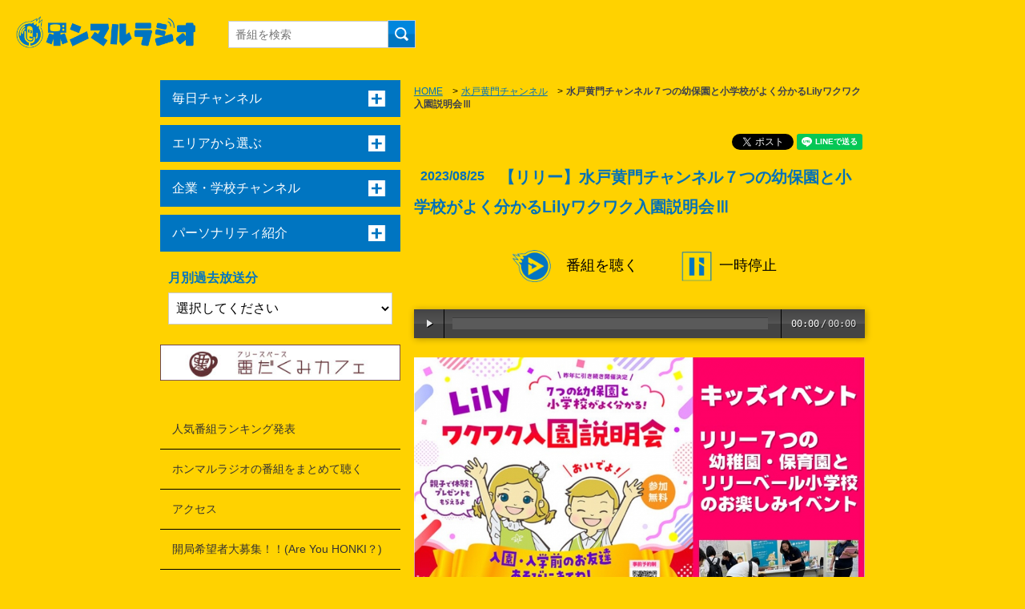

--- FILE ---
content_type: text/html; charset=UTF-8
request_url: https://honmaru-radio.com/ibarakimitopublicity0087/
body_size: 68838
content:
<!DOCTYPE html>
<!--[if IE 8 ]><html id="ie8" class="ie" dir="ltr" lang="ja"><![endif]--><!--[if IE 9 ]><html id="ie9" class="ie" dir="ltr" lang="ja"><![endif]-->
<!--[if (gt IE 9)|!(IE)]>-->
<html dir="ltr" lang="ja">
<!--<![endif]-->

<head>
<meta charset="utf-8">
<meta name="viewport" content="width=device-width,initial-scale=1.0">
<meta name="format-detection" content="telephone=no">
<title>【リリー】水戸黄門チャンネル７つの幼保園と小学校がよく分かるLilyワクワク入園説明会Ⅲ｜本気まるだしインターネットラジオ局｜ホンマルラジオ</title>
<meta name="description" content="「水戸黄門チャンネル７つの幼保園と小学校がよく分かるLilyワクワク入園説明会」本気の人が本気で喋る、本気まるだしインターネットラジオ局です。">
<meta name="keywords" content="水戸黄門チャンネル７つの幼保園と小学校がよく分かるLilyワクワク入園説明会,インターネットラジオ,ホンマルラジオ,放送局,本気,出演">
<!-- og -->
<meta property="og:title" content="水戸黄門チャンネル７つの幼保園と小学校がよく分かるLilyワクワク入園説明会">
<meta property="og:type" content="website">
<meta property="og:url" content="http://honmaru-radio.com/ibarakimitopublicity0087/">
<meta property="og:image" content="http://honmaru-radio.com/pdata/2023/08/20230825_101255_01_s.jpg">
<meta property="og:site_name" content="水戸黄門チャンネル７つの幼保園と小学校がよく分かるLilyワクワク入園説明会">
<meta property="og:description" content="水戸黄門チャンネル７つの幼保園と小学校がよく分かるLilyワクワク入園説明会" />
<meta property="fb:app_id" content="1319780411474790" />
<!-- css -->
<link href="/design/css/reset.css" rel="stylesheet">
<link href="/design/css/style20170619a.css" rel="stylesheet">
<link href="/design/css/ui20170615.css" rel="stylesheet">
<link href="/design/css/style20200603.css" rel="stylesheet"><!-- 追加☆☆☆☆☆☆ -->
<!-- slider -->
<link href="/design/css/flexslider.css" rel="stylesheet">
<!-- menu -->
<link rel="stylesheet" href="/design/css/slidebars.min.css">
<script src="https://ajax.googleapis.com/ajax/libs/jquery/1.12.2/jquery.min.js"></script>
<script src="/design/js/slidebars.min.js"></script>
<!-- Google tag (gtag.js) -->
<script async src="https://www.googletagmanager.com/gtag/js?id=G-MDJ1ZTSYGY"></script>
<script>
  window.dataLayer = window.dataLayer || [];
  function gtag(){dataLayer.push(arguments);}
  gtag('js', new Date());

  gtag('config', 'G-MDJ1ZTSYGY');
</script><script src="/common/js/audiojs/audio.min.js"></script>
<script src="/common/js/audiojs/audioArticleClass20250115.js"></script>
<link rel="stylesheet" href="/common/js/audiojs/audioArticle220530.css">
<script type="text/javascript">
audioObj = new audioClass();
</script>
<!-- pagetop -->
<script type="text/javascript">
$(function() {
	var showFlug = false;
	var topBtn = $('#page-top');	
	topBtn.css('bottom', '-100px');
	var showFlug = false;
	$(window).scroll(function () {
		if ($(this).scrollTop() > 100) {
			if (showFlug == false) {
				showFlug = true;
				topBtn.stop().animate({'bottom' : '20px'}, 200); 
			}
		} else {
			if (showFlug) {
				showFlug = false;
				topBtn.stop().animate({'bottom' : '-100px'}, 200); 
			}
		}
	});
	//スクロールしてトップ
    topBtn.click(function () {
		$('body,html').animate({
			scrollTop: 0
		}, 500);
		return false;
    });
});
</script>
<!-- side ac -->
<script>
	$(function(){
		$(".acMenu div").on("click", function() {
			$(this).next().slideToggle();
			$(this).toggleClass("active");
		});
	});
</script>
<!-- FlexSlider -->
<script src="/design/js/jquery.flexslider.js"></script>
<script type="text/javascript">
    $(function(){
      SyntaxHighlighter.all();
    });
  </script>
<!-- icon -->
<link href="/favicon.png" rel="icon" type="image/png"></head>
<body>
<div id="header-wrap">
  <div id="header">
    <header>
    <h1><a href="https://honmaru-radio.com/"><img src="https://honmaru-radio.com/design/img/sitename01.png" width="227" height="69" alt="本気まるだしインターネットラジオ局｜ホンマルラジオ"></a></h1>
    </header>
  </div>
  <!-- #header /end -->
  <div id="search" class="search">
    <form action="/searchlist/" method="GET">
      <input type="text" value="" name="search" class="search-input" placeholder="番組を検索"><input type="submit" value="" id="search_button" >
    </form>    
  </div>
  <!-- #search /end -->
<!--  <ul class="u-nav">
    <li><a href="#">イベント情報</a></li>
  </ul>-->
</div>
<!-- #header-wrap /end -->

<div class="contents-wrap">
<div id="contents">
  <div class="main">
  <ol class="crumb">
    <li><a href="/">HOME</a>　&gt;</li>
<li><a href="/category/ibarakimitopublicity/">水戸黄門チャンネル</a>　&gt;</li>
    <li>水戸黄門チャンネル７つの幼保園と小学校がよく分かるLilyワクワク入園説明会Ⅲ</li>
  </ol>
  <!-- share-button -->


<!-- facebook いいね数のJS -->
<div id="fb-root"></div>
<script>(function(d, s, id) {
  var js, fjs = d.getElementsByTagName(s)[0];
  if (d.getElementById(id)) return;
  js = d.createElement(s); js.id = id;
  js.src = "//connect.facebook.net/ja_JP/sdk.js#xfbml=1&version=v2.9&appId=1319780411474790";
  fjs.parentNode.insertBefore(js, fjs);
}(document, 'script', 'facebook-jssdk'));</script>

<!-- HatenaのブックマークボタンのJS -->
<script type="text/javascript" src="https://b.st-hatena.com/js/bookmark_button.js" charset="utf-8" async="async"></script>

<!-- Lineで送るボタンのJS -->
<script src="https://d.line-scdn.net/r/web/social-plugin/js/thirdparty/loader.min.js" async="async" defer="defer"></script>

<div class="shareArea"><ul><li><div class="fb-like" data-layout="button_count" data-action="like" data-size="small" data-show-faces="false" data-share="false"></div></li><li><div class="fb-share-button" data-layout="button" data-size="small" data-mobile-iframe="true"><a class="fb-xfbml-parse-ignore" target="_blank" href="https://www.facebook.com/sharer/sharer.php?u&amp;src=sdkpreparse">シェア</a></div></li><li>    <a href="https://twitter.com/share" class="twitter-share-button" data-lang="ja">ツイート</a> <script>!function(d,s,id){var js,fjs=d.getElementsByTagName(s)[0],p=/^http:/.test(d.location)?'http':'https';if(!d.getElementById(id)){js=d.createElement(s);js.id=id;js.src=p+'://platform.twitter.com/widgets.js';fjs.parentNode.insertBefore(js,fjs);}}(document, 'script', 'twitter-wjs');</script>
</li></ul><li><div class="line-it-button" data-lang="ja" data-type="share-a" style="display: none;"></div></li></ul></div>
<!-- google+のJS -->
<!-- head 内か、body 終了タグの直前に次のタグを貼り付けてください。 -->
<script src="https://apis.google.com/js/platform.js" async defer>
  {lang: 'ja'}
</script>

<!-- share-button /end -->  <section>
  <h2><span class="dot">2023/08/25</span>【リリー】水戸黄門チャンネル７つの幼保園と小学校がよく分かるLilyワクワク入園説明会Ⅲ</h2>

<ul class="cmSource"><li><audio src="https://honmaru-radio.com/audio/cm/2025/06/20250610_211551_01.mp3" cmid="12" playCMlist="38566" playType="cm" preload="none" /></li><li><audio src="https://honmaru-radio.com/audio/cm/2025/09/20250910_175422_01.mp3" cmid="18" playCMlist="38566" playType="cm" preload="none" /></li><li><audio src="https://honmaru-radio.com/audio/cm/2025/12/20251219_114946_01.mp3" cmid="29" playCMlist="38566" playType="cm" preload="none" /></li><li><audio src="https://honmaru-radio.com/audio/cm/2025/09/20250909_232004_01.mp3" cmid="17" playCMlist="38566" playType="cm" preload="none" /></li><li><audio src="https://honmaru-radio.com/audio/cm/2025/12/20251216_192745_01.mp3" cmid="25" playCMlist="38566" playType="cm" preload="none" /></li><li><audio src="https://honmaru-radio.com/audio/cm/2025/06/20250610_211150_01.mp3" cmid="10" playCMlist="38566" playType="cm" preload="none" /></li><li><audio src="https://honmaru-radio.com/audio/cm/2022/05/20220527_170745_01.mp3" cmid="6" playCMlist="38566" playType="cm" preload="none" /></li></ul>    <div class="playBtn" data-src="/audio/2023/08/20230825_101255_01.mp3">
        <span class="play"><img src="/design/img/play.png" class="audioPlayBtn">番組を聴く</span>
        <span class="stop"><img src="/design/img/stop.png" class="audioStopBtn">一時停止</span>
    </div>
	<ul class="audioFile">
	<li>
<audio src="/audio/2023/08/20230825_101255_01.mp3" radio_id="38566" radiostationid="90" personalityid="932" preload="none" />	</li>
	</ul>
    <img src="/pdata/2023/08/20230825_101255_01.jpg" alt="" class="mainimg" style="width:100%;height:auto;">
  <div class="more">
  <p><span style="font-size:18px;"><strong>水戸黄門チャンネル・７つの幼保園と小学校がよく分かるLilyワクワク入園説明会</strong></span><br>
<span style="font-size:16px;">水戸黄門チャンネルでは、リリーアカデミーグループ学校法人リリー文化学園の取り組みである【７つの幼保園とリリーベール小学校が良く分かるLilyワクワク入園説明会】について教えて頂きました。番組にはリリー文化学園本部の長谷川なおみさんです。<br>
この番組では、茨城県や水戸市の教育を中心に、ユニークな取り組みをしている企業や団体を取り上げます。そんな水戸黄門チャンネルを盛り上げるリリー文化学園本部の長谷川なおみさんにゲスト出演いただきました。<br>
長谷川さんの軽快なトークとイベントの魅力について楽しく語っていただきました。リリーアカデミーグループ・リリー文化学園園児の皆さんは幸せです。ぜひ聞いてみてください♪（BGM©MusMus）最後までラジオをお楽しみください。収録先はホンマルラジオスタジオです。<br>
学校法人リリー文化学園　【茨城県水戸市南町２－３－１４　☎029(224)4820】<br>
<a href="http://www.lilyacademy.jp/">http://www.lilyacademy.jp/</a><br>
 <br>
今回の【７つの幼保園とリリーベール小学校が良く分かるLilyワクワク入園説明会】のイベントは、２０２３年９月３日（日）イオンモール水戸内原２Fイオンホールで開催の入園・入学説明会とキッズイベントです。入園・入学前の親子で楽しめる内容で、会場に行きますと、なんと！素敵なプレゼントがもらえます。時間は１０時３０分～１７時、一気に市内７つの幼稚園、保育園と小学校の内容が分かります。（参加無料）水戸エリアの子育て奮闘中の保護者の皆さま必見です。<br>
<br>
※９/３（日）の参加は事前予約です。<br>
入園・入学前のお友達 遊びにきてね！7つの幼稚園と小学校が良く分かる！<br>
Lily ワクワク入園説明会【親子で体験！プレゼントももらえちゃう！】<br>
リリーアカデミーの7つの幼稚園・保育園と小学校が合同で行う幼稚園と保育園の説明会・体験イベント。 0歳から2歳、保育園・幼稚園入園前・就学前のお子さんとお家の方が対象。ぜひ、参加してみませんか♪<br>
 <br>
◆参加希望の方は、下記アドレスをクリック<br>
<a href="https://forms.office.com/Pages/ResponsePage.aspx?id=Ook7ySIWlECr2UamwvvO4_x88K0RSVZMqVTD35IcMvFUNDM4VjRBVjdYMzM0Slo0VjJYODVYVFBaTC4u">https://forms.office.com/Pages/ResponsePage.aspx?id=Ook7ySIWlECr2UamwvvO4_x88K0RSVZMqVTD35IcMvFUNDM4VjRBVjdYMzM0Slo0VjJYODVYVFBaTC4u</a><br>
または、<br>
学校法人リリー文化学園　℡０２９(２２４)４８２０にお問い合わせ願います。</span></p>
 <table>
  <tr>
    <th>ゲスト名</th>
    <td>長谷川なおみさん</td>
  </tr>
  <tr>
    <th rowspan="1">パーソナリティ</th>
    <td><a href="/ibarakimitopublicity/" target="_blank">リリー＆ケリー</a></td>
  </tr>
  <tr>
    <th>公開日</th>
    <td>2023/08/25</td>
  </tr>
  <tr>
    <th>過去の放送一覧</th>
    <td><a href="/category/ibarakimitopublicity/" target="_blank">水戸黄門チャンネル</a><br></td>
  </tr>
</table>
</div><!-- .more /end --> 

    </section>
  </div><!-- .main /end --> 
<div class="side"><a href="#" class="btn sb-open-left"><img src="/design/img/icon_menu2.png" alt=""></a><div off-canvas="sb-left left push"><nav class="left-content"><div class="side-title"><img src="/design/img/nav_menu.png" alt="">MENU</div><ul class="sideNav"><li class="acMenu"><div>毎日チャンネル</div><ul><li class="acMenuOne"><a href="/category/biyuukuukan_mainichi/"><img src="/pdata/2019/12/20191223_114710_e01.jpg" alt="ちよ媛の、あなたのそばに・・・居させてください"></a></li><li class="acMenuOne"><a href="/category/bmsbusinessneta/"><img src="/pdata/2023/02/20241228_081922_e01.jpg" alt="BMSビジネスネタチャンネル"></a></li><li class="acMenuOne"><a href="/category/housoubu/"><img src="/pdata/2023/02/20230228_220326_e01.jpg" alt="DAITOTIME放送部総合"></a></li><li class="acMenuOne"><a href="/category/megumin-naniwadiary/"><img src="/pdata/2025/05/20250604_133056_e01.png" alt="めぐみんのなにわ★街歩きDiary♪"></a></li><li class="acMenuOne"><a href="/category/wabijincafe/"><img src="/pdata/2025/05/20250524_235451_e01.png" alt="話美人カフェ"></a></li><li class="acMenuOne"><a href="/category/slabo-radio/">SLABOバラエティパック</a></li><li class="acMenuOne"><a href="/category/fukuchan/"><img src="/pdata/2024/10/20250515_173041_e01.png" alt="輝け福ちゃん 別府ゆけむりスナイパー局"></a></li><li class="acMenuOne"><a href="/category/chousyazya/"><img src="/pdata/2018/08/20180808_232614_e01.jpg" alt="チョウサ-ジャー新居浜"></a></li><li class="acMenuOne"><a href="/category/athletetriangle/"><img src="/pdata/2025/09/20250930_233442_e01.png" alt="アスリートトライアングル"></a></li><li class="acMenuOne"><a href="/category/hide/"><img src="/pdata/2018/05/20180506_172420_e01.jpeg" alt="マデイラ ☆GOチャンネル！"></a></li><li class="acMenuOne"><a href="/category/chatarotime/"><img src="/pdata/2025/06/20250621_183000_e01.jpg" alt="茶足朗たいむ"></a></li><li class="acMenuOne"><a href="/category/Opal-Bridge-2/"><img src="/pdata/2024/08/20240805_221348_e01.jpg" alt="幸せレシピdeスピンオフ！　実践するとど～なるのかな？"></a></li><li class="acMenuOne"><a href="/category/ichigoichie15/"><img src="/pdata/2022/11/20250826_081246_e01.jpg" alt="英語学習者のためのアップデートサロン"></a></li><li class="acMenuOne"><a href="/category/magumagu/"><img src="/pdata/2017/10/20220107_154045_e01.png" alt="笑ってバズって！"></a></li><li class="acMenuOne"><a href="/category/oteradioishikawa/"><img src="/pdata/2019/05/20200417_181736_e01.jpg" alt="おてらヂヲ！"></a></li><li class="acMenuOne"><a href="/category/entera10m/"><img src="/pdata/2025/03/20250318_223529_e01.png" alt="鳥取縁寺開運1689"></a></li><li class="acMenuOne"><a href="/category/dekobokodiary/"><img src="/pdata/2023/10/20231028_151108_e01.jpg" alt="凸凹ダイアリー"></a></li><li class="acMenuOne"><a href="/category/mirairadio/"><img src="/pdata/2023/06/20240229_002229_e01.jpg" alt="未来ラジオ　まっさんと愉快な仲間たち"></a></li><li class="acMenuOne"><a href="/category/kotoyori-yojo/"><img src="/pdata/2025/05/20250530_222030_e01.jpg" alt="ことより養生日和"></a></li><li class="acMenuOne"><a href="/category/ashitanowatashi/"><img src="/pdata/2024/09/20240914_000114_e01.png" alt="明日のワタシ"></a></li><li class="acMenuOne"><a href="/category/enakonkaiunkakusei/"><img src="/pdata/2020/05/20200517_100313_e01.jpg" alt="エナコンの開運覚醒®"></a></li><li class="acMenuOne"><a href="/category/omosira/"><img src="/pdata/2020/01/20251109_193222_e01.jpg" alt="『表参道WAVE -10分から広がる未来-』"></a></li><li class="acMenuOne"><a href="/category/hajimetoayanoanatatomaneys/"><img src="/pdata/2024/05/20240501_090652_e01.jpg" alt="いまおかはじめのあなたとマネーズ"></a></li><li class="acMenuOne"><a href="/category/renren/"><img src="/pdata/2022/05/20220520_120930_e01.png" alt="立ち上がれ！あなたの中のヒーロー！　第４章"></a></li><li class="acMenuOne"><a href="/category/koeotoradiotuchiya/"><img src="/pdata/2024/11/20250629_004139_e01.jpg" alt="ラジオから聞こえる声と音が勇気のカケラ"></a></li><li class="acMenuOne"><a href="/category/mayuko-kirakira/"><img src="/pdata/2025/09/20250922_114722_e01.png" alt="ほっとひと息Hot Time"></a></li><li class="acMenuOne"><a href="/category/amaneazuha/"><img src="/pdata/2023/04/20230509_093355_e01.jpg" alt="天音あずはのあまあまラジオ"></a></li><li class="acMenuOne"><a href="/category/enradi/"><img src="/pdata/2024/06/20240601_085007_e01.png" alt="エン・ラジ"></a></li><li class="acMenuOne"><a href="/category/hisabayashi/"><img src="/pdata/2023/01/20250502_112239_e01.jpg" alt="すみこのビタミンラジオ"></a></li><li class="acMenuOne"><a href="/category/heatonsaitama/"><img src="/pdata/2021/02/20230222_063142_e01.jpg" alt="ラジオさいたまの「やれば出来る！」"></a></li><li class="acMenuOne"><a href="/category/hayashibito-sp10/"><img src="/pdata/2021/03/20210324_173152_e01.jpg" alt="《癒しびと》林真弓子の『ハヤシびと、の呟き』"></a></li><li class="acMenuOne"><a href="/category/egaonobatonn/"><img src="/pdata/2024/08/20240831_154402_e01.jpg" alt="～笑顔で世界を満たそうプロジェクト～えがおのバトン"></a></li><li class="acMenuOne"><a href="/category/akimado/"><img src="/pdata/2025/06/20250606_204928_e01.jpg" alt="明るい窓から、こんにちは！"></a></li><li class="acMenuOne"><a href="/category/shoin_b_radio/"><img src="/pdata/2021/07/20220730_143037_e01.jpeg" alt="大阪樟蔭女子大学“美 Radio”"></a></li><li class="acMenuOne"><a href="/category/ayumu-tanaka/"><img src="/pdata/2022/10/20221023_232904_e01.png" alt="夢ラボ"></a></li><li class="acMenuOne"><a href="/category/kongozaji/"><img src="/pdata/2025/07/20250730_181023_e01.jpg" alt="ちゆーさんの我楽多トーク"></a></li><li class="acMenuOne"><a href="/category/kagayaki-housoukyoku/"><img src="/pdata/2024/06/20240615_082740_e01.png" alt="ひとこと言わせて！"></a></li><li class="acMenuOne"><a href="/category/tomoyo/"><img src="/pdata/2025/06/20250707_173724_e01.jpg" alt="ともよ先生@HSPの為の最強メンタルの作り方／自分軸メソッドチャネル"></a></li><li class="acMenuOne"><a href="/category/ooyamakachounokamuinaradio/"><img src="/pdata/2025/07/20250701_224311_e01.png" alt="大山課長の「カムイ」なラジオ"></a></li><li class="acMenuOne"><a href="/category/fshinomaru/"><img src="/pdata/2025/04/20250429_153905_e01.jpg" alt="テラで楽しく　あ・そ・ぼ！"></a></li><li class="acMenuOne"><a href="/category/aichi213-dora/"><img src="/pdata/2024/01/20250604_135157_e01.png" alt="ドラゴンズ応援番組「ドラ番」（10分番組）"></a></li><li class="acMenuOne"><a href="/category/bakuretu-radio/"><img src="/pdata/2025/02/20250212_100207_e01.jpg" alt=" 中村タカシの爆裂ラジオ！"></a></li><li class="acMenuOne"><a href="/category/kobedairy/"><img src="/pdata/2018/01/20180303_202821_e01.png" alt="神戸チャンネル　I Love KOBE !"></a></li><li class="acMenuOne"><a href="/category/kyoto_daihyo/"><img src="/pdata/2023/11/20231130_232608_e01.png" alt="起業・副業支援Cafe【はんなりTalking!】｜京都局"></a></li><li class="acMenuOne"><a href="/category/hikarinomiti/"><img src="/pdata/2025/05/20250530_225542_e01.png" alt="ヒカリのみち10分番組"></a></li><li class="acMenuOne"><a href="/category/okayama-saigai/"><img src="/pdata/2018/07/20250604_163403_e01.jpg" alt="姫チャンネル"></a></li><li class="acMenuOne"><a href="/category/megamiheven/"><img src="/pdata/2023/11/20240608_114941_e01.jpg" alt="女神Heaven〜女性の自立応援ラジオ"></a></li><li class="acMenuOne"><a href="/category/cosmos_hanaki/"><img src="/pdata/2024/07/20240704_144701_e01.jpg" alt="花木伸江の「美しく生きる」"></a></li><li class="acMenuOne"><a href="/category/kazbb4/"><img src="/pdata/2020/04/20200410_203803_e01.jpg" alt="Hobby-City Radio"></a></li><li class="acMenuOne"><a href="/category/onchannel/"><img src="/pdata/2017/09/20180202_102950_e01.jpg" alt="ONチャンネル"></a></li><li class="acMenuOne"><a href="/category/testohataihen/"><img src="/pdata/2022/12/20221213_172806_e01.jpg" alt="テストはたいへん"></a></li><li class="acMenuOne"><a href="/category/ocean-world/">楽しい豆智識</a></li><li class="acMenuOne"><a href="/category/satomariwakuwaku/">さとまりのわくわくラジオ</a></li><li class="acMenuOne"><a href="/category/tabisuruniigata-omisestory/"><img src="/pdata/2026/01/20260107_214303_e01.png" alt="旅するNiigata☆オミセStory"></a></li></ul></li><li class="acMenu"><div>エリアから選ぶ</div><ul><li class="acMenu"><div>北海道・東北</div><ul><li><a href="/category/honmaruhmklove">ホンマルラジオ LOVE北海道放送局</a></li></ul></li><li class="acMenu"><div>関東</div><ul><li><a href="/category/honmarushibuyaebisu">ホンマルラジオ東京総本局</a></li><li><a href="/category/honmarutsukiji">ホンマルラジオ築地マデイラ</a></li><li><a href="/category/honmaruomotesando">ホンマルラジオ表参道</a></li><li><a href="/category/honmaruikebukuro">ホンマルラジオ池袋局</a></li><li><a href="/category/honmaruordi">ホンマルラジオエナジー</a></li><li><a href="/category/honmaruradiosaitama">ホンマルラジオ ラジオさいたま</a></li><li><a href="/category/honmarusmile2radiost">ホンマルラジオ SMILEY*2 Radio Station</a></li><li><a href="/category/honmarurenkatoh">ホンマルラジオ 総武</a></li><li><a href="/category/honmarupurest">ホンマルラジオ魂キラキラch</a></li><li><a href="/category/honmarugunmaitoi">ホンマルラジオぐんま</a></li><li><a href="/category/honmarutakeover">ホンマルラジオ縁コネクト</a></li><li><a href="/category/honmarulifedesignacademy">ホンマルラジオLife Design Channel</a></li><li><a href="/category/honmaruminamiaoyama">ホンマルラジオ南青山局</a></li><li><a href="/category/honmaruhonmarufeda">ホンマルラジオFEDA</a></li><li><a href="/category/honmarukagayaki">ホンマルラジオ かがやき放送局</a></li><li><a href="/category/honmaruopalbridge">ホンマルラジオ幸福度爆上り局</a></li><li><a href="/category/honmarumadokasmile">ホンマルラジオ笑顔で開運浅草局</a></li><li><a href="/category/honmaruvoicesoundlibrary">ホンマルラジオ 声と音の図書館ラジオ</a></li><li><a href="/category/honmaruspacehinomaru">ホンマルラジオ自遊空間ひのまる</a></li><li><a href="/category/honmaruhikariroad">ホンマルラジオヒカリの みち</a></li><li><a href="/category/honmaruWBLabo">ホンマルラジオ話美人ラボ</a></li><li><a href="/category/honmarushinjukwell">ホンマルラジオ新宿ウエルネス</a></li><li><a href="/category/honmarusaneawj">ホンマルラジオ★明窓 局</a></li><li><a href="/category/honmaruooyamaakihisa">ホンマルラジオ 大山課長の「カムイ」なラジオ</a></li><li><a href="/category/honmaruharajukutstreet">ホンマルラジオ 原宿竹下通り</a></li><li><a href="/category/honmarukeymanz">ホンマルラジオ やおよろず局</a></li><li><a href="/category/honmaruqualityreslabo">ホンマルラジオ エスラボラジオ局</a></li></ul></li><li class="acMenu"><div>中部</div><ul><li><a href="/category/honmaruisikawakenryuzi">ホンマルラジオ石川</a></li><li><a href="/category/honmaruniigatastory">ホンマルラジオ 旅するNiigata☆オミセStory</a></li><li><a href="/category/honmaruaichi213">ホンマルラジオ愛知213</a></li><li><a href="/category/honmarusaikaori">ホンマルラジオことより養生日和</a></li><li><a href="/category/honmaruoinainaise">ホンマルラジオおいないな伊勢</a></li></ul></li><li class="acMenu"><div>近畿</div><ul><li><a href="/category/honmarukobe">ホンマルラジオ神戸</a></li><li><a href="/category/honmaruosaka">ホンマルラジオ大阪</a></li><li><a href="/category/honmaruosakapon">ホンマルラジオ大阪ぽんばし</a></li><li><a href="/category/honmarunaniwa">ホンマルラジオなにわ局</a></li><li><a href="/category/honmarushoinradio">ホンマルラジオ大阪樟蔭女子大学“美 Radio”</a></li><li><a href="/category/honmarubmsradio">ホンマルラジオBMS</a></li><li><a href="/category/honmarudaitotime">ホンマルラジオDAITOTIME放送局</a></li><li><a href="/category/honmarusilyukuresare">ホンマルラジオ大阪九条キララ</a></li><li><a href="/category/honmarukyoto">ホンマルラジオ京都</a></li><li><a href="/category/honmarukyotocosmos">ホンマルラジオ京都COSMOS</a></li><li><a href="/category/honmaruandso">ホンマルラジオ And So</a></li><li><a href="/category/honmaruauthenticstation">ホンマルラジオ AUTHENTIC Station</a></li><li><a href="/category/honmaruwawa8jpn">ホンマルラジオ ♾️和ールド環イド♾️JAPAN®</a></li><li><a href="/category/honmarumakomako">ホンマルラジオ 女性の自立応援ラジオ♪局　</a></li><li><a href="/category/honmarunara">ホンマルラジオ奈良</a></li></ul></li><li class="acMenu"><div>中国・四国</div><ul><li><a href="/category/honmaruokayama">ホンマルラジオ岡山</a></li><li><a href="/category/honmaruenjoylifefirst">ホンマルラジオenjoy人生はじめ局</a></li><li><a href="/category/honmarutottorientera">ホンマルラジオ鳥取縁寺開運1689局</a></li><li><a href="/category/honmaruoneword">ホンマルラジオ一語一英</a></li><li><a href="/category/honmaruarinomama">ホンマルラジオ  ありのまま</a></li><li><a href="/category/honmaruehime">ホンマルラジオ愛媛</a></li><li><a href="/category/honmarubmsehimeradio">ホンマルラジオBMSえひめ</a></li><li><a href="/category/honmaruniihama">ホンマルラジオ新居浜</a></li><li><a href="/category/honmarubiyuukuukan">ホンマルラジオ美遊空間・四国</a></li><li><a href="/category/honmarudreamlabo">ホンマルラジオ夢ラボ</a></li><li><a href="/category/honmarueisstudio">ホンマルラジオ 未来のEISスタジオ</a></li><li><a href="/category/honmaruathletereport">ホンマルラジオ アスリート情報局</a></li><li><a href="/category/honmaruteststation">テスト局</a></li></ul></li><li class="acMenu"><div>九州・沖縄</div><ul><li><a href="/category/honmaruoitabeppu">ホンマルラジオ別府ゆけむりスナイパー局</a></li><li><a href="/category/honmarunagasakisatomari">ホンマルラジオ長崎さとまり元気スタジオ局</a></li><li><a href="/category/honmaruhinatamiyazaki">ホンマルラジオ 世界のひなた宮崎放送局</a></li></ul></li><li class="acMenu"><div>ホンマルシェ</div><ul><li><a href="/category/honmaruhonmarche">ホンマルシェ局</a></li></ul></li><li class="acMenu"><div>みんなのホンマルラジオ</div><ul><li><a href="/category/honmaruminnahonmaru">みんなのホンマルラジオ局</a></li></ul></li><li class="acMenu"><div>みんなのうた</div><ul><li><a href="/category/honmaruhonmaruallsongs">みんなのうた</a></li></ul></li><li class="acMenu"><div>ラジオ選手権</div><ul><li><a href="/category/honmaruradiosensyuken">ホンマルラジオ選手権</a></li></ul></li><li class="acMenu"><div>.</div><ul><li><a href="/category/honmaruhonmarutokyo_south">ホンマルラジオ東京南</a></li><li><a href="/category/honmaruyokohama">ホンマルラジオ横浜</a></li><li><a href="/category/honmaruakishima">ホンマルラジオカモンベイビーAKISHIMA☆</a></li><li><a href="/category/honmaruyamagata">ホンマルラジオ山形</a></li><li><a href="/category/honmaruamorinomi">ホンマルラジオAMORイノミ</a></li><li><a href="/category/honmarutsubakihau">ホンマルラジオTeam サヴァイブ</a></li><li><a href="/category/honmaruharaguchi">ホンマルラジオ星のラジオ局</a></li><li><a href="/category/honmaruogami">ホンマルラジオ大神</a></li><li><a href="/category/honmarutokyoradiochapel">ホンマルラジオTokyo Radio Chapel</a></li><li><a href="/category/honmaruamor">ホンマルラジオゆかいぷらねっと</a></li><li><a href="/category/honmaruchiba">ホンマルラジオ千葉</a></li><li><a href="/category/honmaruhualitokyo">ホンマルラジオ HUALI TOKYO </a></li><li><a href="/category/honmarusunnyspot">ホンマルラジオSunny sPot</a></li><li><a href="/category/honmarumchidamura">ホンマルラジオ 町田こどもMURA</a></li><li><a href="/category/honmarukomagome">ホンマルラジオ東京スターライト☆駒込</a></li><li><a href="/category/honmaruginza">ホンマルラジオ銀座</a></li><li><a href="/category/honmaruchibaragi">ホンマルラジオちばらぎ</a></li><li><a href="/category/honmaruaquachiba">ホンマルラジオAqua千葉</a></li><li><a href="/category/honmarujoyusgaien">ホンマルラジオジョイアス外苑</a></li><li><a href="/category/honmarushonan">ホンマルラジオ湘南</a></li><li><a href="/category/honmarusakae">ホンマルラジオ栄</a></li><li><a href="/category/honmarugreemlabel_aichi">ホンマルラジオ Green Label愛知</a></li><li><a href="/category/honmarumie">ホンマルラジオ三重</a></li><li><a href="/category/honmarulibertywalk">ホンマルラジオ リバティウォーク</a></li><li><a href="/category/honmarugreemlabel_osaka">ホンマルラジオ Green Label大阪</a></li><li><a href="/category/honmarusouthosaka">ホンマルラジオ南大阪</a></li><li><a href="/category/honmaruwakayama">ホンマルラジオ和歌山</a></li><li><a href="/category/honmarunicholasradio">ホンマルラジオ ニコラスラジオ</a></li><li><a href="/category/honmaruiyakyoku">ホンマルラジオ曽爾いやさか局</a></li><li><a href="/category/honmaruosaka_dct">ホンマル大阪DREAMS COME TRUE</a></li><li><a href="/category/honmaruthreebalance">ホンマルラジオスリーバランス</a></li><li><a href="/category/honmarukurashikiquestch">ホンマルラジオ倉敷高校クエストチャンネル</a></li><li><a href="/category/honmaruasizuri">ホンマルラジオ足摺</a></li><li><a href="/category/honmarurcgehime">ホンマルラジオRCG愛媛</a></li><li><a href="/category/honmarumomotarou">ホンマルラジオももたろう</a></li><li><a href="/category/honmarushikokumannaka">ホンマルラジオ四国の真ん中</a></li><li><a href="/category/honmaruhakata">ホンマルラジオ博多</a></li><li><a href="/category/honmaruhokkaido">ホンマルラジオ北海道</a></li><li><a href="/category/honmaruazabuten">ホンマルラジオ 麻布十番</a></li><li><a href="/category/honmarutokuzo">ホンマルラジオ起業副業サポート</a></li><li><a href="/category/honmarusetouchi">ホンマルラジオ瀬戸内放送局</a></li><li><a href="/category/honmarualphastudio">ホンマルラジオ わくわく アルファスタジオ</a></li><li><a href="/category/honmarukagawa">ホンマルラジオかがわ</a></li><li><a href="/category/honmarulemonclub">ホンマルラジオ檸檬俱楽部愛媛</a></li><li><a href="/category/honmarudogoyamatoya">ホンマルラジオ道後・大和屋</a></li><li><a href="/category/honmaruehimehit">ホンマルラジオ愛媛HIT</a></li><li><a href="/category/honmarusupermiraclehime">ホンマルラジオスーパーミラクル愛媛</a></li><li><a href="/category/honmaruokinawa">ホンマルラジオ沖縄</a></li><li><a href="/category/honmaruhonmarumove">ホンマルラジオMOVE</a></li><li><a href="/category/honmarulilyacademy">ホンマルラジオ リリーアカデミー</a></li><li><a href="/category/honmaruhidemiogata">ホンマルラジオ 緒方秀美</a></li><li><a href="/category/honmarubeautyjibaraki">ホンマルラジオ BeautyJapan茨城エリア局</a></li><li><a href="/category/honmaruhonmarumedico">ホンマルラジオ スパーテル・ホンマル薬局</a></li><li><a href="/category/honmaruaichi">ホンマルラジオ愛知</a></li><li><a href="/category/honmaruhr-sk">ホンマルラジオしずおか</a></li><li><a href="/category/honmarushizuokahamamatsu">ホンマルラジオ静岡浜松局</a></li><li><a href="/category/honmaruhiroshima">ホンマルラジオ広島</a></li><li><a href="/category/honmaruhasigassmu">ホンマルラジオ ハシガススム局</a></li><li><a href="/category/honmarumatsuyamajonan">ホンマルラジオ松山学院</a></li><li><a href="/category/honmarugogohakatako">ホンマルラジオ GoGo!HaKaTaっKo</a></li><li><a href="/category/honmarusagakiyama">ホンマルラジオ佐賀きやま</a></li><li><a href="/category/honmarudearririmari">ホンマルラジオ美の秘密チャンネル美女トーク</a></li></ul></li></ul></li><li class="acMenu"><div>企業・学校チャンネル</div><ul><li class="acMenuOne"><a href="/category/honmarunews">特別企画番組</a></li><li class="acMenuOne"><a href="/category/collage">大学・専門学校チャンネル</a></li><li class="acMenu"><div>北海道・東北</div><ul><li><a href="/category/companyhmklove">企業チャンネル・ LOVE北海道放送局</a></li></ul></li><li class="acMenu"><div>関東</div><ul><li><a href="/category/companyshibuyaebisu">企業チャンネル・東京総本局</a></li><li><a href="/category/companytsukiji">企業チャンネル・築地マデイラ</a></li><li><a href="/category/companyomotesando">企業チャンネル・表参道</a></li><li><a href="/category/companyikebukuro">企業チャンネル・池袋局</a></li><li><a href="/category/companyordi">企業チャンネル・エナジー</a></li><li><a href="/category/companyradiosaitama">企業チャンネル・ ラジオさいたま</a></li><li><a href="/category/companysmile2radiost">企業チャンネル・ SMILEY*2 Radio Station</a></li><li><a href="/category/companyrenkatoh">企業チャンネル・ 総武</a></li><li><a href="/category/companypurest">企業チャンネル・魂キラキラch</a></li><li><a href="/category/companygunmaitoi">企業チャンネル・ぐんま</a></li><li><a href="/category/companytakeover">企業チャンネル・縁コネクト</a></li><li><a href="/category/companylifedesignacademy">企業チャンネル・Life Design Channel</a></li><li><a href="/category/companyminamiaoyama">企業チャンネル・南青山局</a></li><li><a href="/category/companyhonmarufeda">企業チャンネル・FEDA</a></li><li><a href="/category/companykagayaki">企業チャンネル・ かがやき放送局</a></li><li><a href="/category/companyopalbridge">企業チャンネル・幸福度爆上り局</a></li><li><a href="/category/companymadokasmile">企業チャンネル・笑顔で開運浅草局</a></li><li><a href="/category/companyvoicesoundlibrary">企業チャンネル・ 声と音の図書館ラジオ</a></li><li><a href="/category/companyspacehinomaru">企業チャンネル・自遊空間ひのまる</a></li><li><a href="/category/companyhikariroad">企業チャンネル・ヒカリの みち</a></li><li><a href="/category/companyWBLabo">企業チャンネル・話美人ラボ</a></li><li><a href="/category/companyshinjukwell">企業チャンネル・新宿ウエルネス</a></li><li><a href="/category/companysaneawj">企業チャンネル・★明窓 局</a></li><li><a href="/category/companyooyamaakihisa">企業チャンネル・ 大山課長の「カムイ」なラジオ</a></li><li><a href="/category/companyharajukutstreet">企業チャンネル・ 原宿竹下通り</a></li><li><a href="/category/companykeymanz">企業チャンネル・ やおよろず局</a></li><li><a href="/category/companyqualityreslabo">企業チャンネル・ エスラボラジオ局</a></li></ul></li><li class="acMenu"><div>中部</div><ul><li><a href="/category/companyisikawakenryuzi">企業チャンネル・石川</a></li><li><a href="/category/companyniigatastory">企業チャンネル・ 旅するNiigata☆オミセStory</a></li><li><a href="/category/companyaichi213">企業チャンネル・愛知213</a></li><li><a href="/category/companysaikaori">企業チャンネル・ことより養生日和</a></li><li><a href="/category/companyoinainaise">企業チャンネル・おいないな伊勢</a></li></ul></li><li class="acMenu"><div>近畿</div><ul><li><a href="/category/companykobe">企業チャンネル・神戸</a></li><li><a href="/category/companyosaka">企業チャンネル・大阪</a></li><li><a href="/category/companyosakapon">企業チャンネル・大阪ぽんばし</a></li><li><a href="/category/companynaniwa">企業チャンネル・なにわ局</a></li><li><a href="/category/companyshoinradio">企業チャンネル・大阪樟蔭女子大学“美 Radio”</a></li><li><a href="/category/companybmsradio">企業チャンネル・BMS</a></li><li><a href="/category/companydaitotime">企業チャンネル・DAITOTIME放送局</a></li><li><a href="/category/companysilyukuresare">企業チャンネル・大阪九条キララ</a></li><li><a href="/category/companykyoto">企業チャンネル・京都</a></li><li><a href="/category/companykyotocosmos">企業チャンネル・京都COSMOS</a></li><li><a href="/category/companyandso">企業チャンネル・ And So</a></li><li><a href="/category/companyauthenticstation">企業チャンネル・ AUTHENTIC Station</a></li><li><a href="/category/companywawa8jpn">企業チャンネル・ ♾️和ールド環イド♾️JAPAN®</a></li><li><a href="/category/companymakomako">企業チャンネル・ 女性の自立応援ラジオ♪局　</a></li><li><a href="/category/companynara">企業チャンネル・奈良</a></li></ul></li><li class="acMenu"><div>中国・四国</div><ul><li><a href="/category/companyokayama">企業チャンネル・岡山</a></li><li><a href="/category/companyenjoylifefirst">企業チャンネル・enjoy人生はじめ局</a></li><li><a href="/category/companytottorientera">企業チャンネル・鳥取縁寺開運1689局</a></li><li><a href="/category/companyoneword">企業チャンネル・一語一英</a></li><li><a href="/category/companyarinomama">企業チャンネル・  ありのまま</a></li><li><a href="/category/companyehime">企業チャンネル・愛媛</a></li><li><a href="/category/companybmsehimeradio">企業チャンネル・BMSえひめ</a></li><li><a href="/category/companyniihama">企業チャンネル・新居浜</a></li><li><a href="/category/companybiyuukuukan">企業チャンネル・美遊空間・四国</a></li><li><a href="/category/companydreamlabo">企業チャンネル・夢ラボ</a></li><li><a href="/category/companyeisstudio">企業チャンネル・ 未来のEISスタジオ</a></li><li><a href="/category/companyathletereport">企業チャンネル・ アスリート情報局</a></li><li><a href="/category/companyteststation">企業チャンネル・テスト局</a></li></ul></li><li class="acMenu"><div>九州・沖縄</div><ul><li><a href="/category/companyoitabeppu">企業チャンネル・別府ゆけむりスナイパー局</a></li><li><a href="/category/companynagasakisatomari">企業チャンネル・長崎さとまり元気スタジオ局</a></li><li><a href="/category/companyhinatamiyazaki">企業チャンネル・ 世界のひなた宮崎放送局</a></li></ul></li><li class="acMenu"><div>ホンマルシェ</div><ul><li><a href="/category/companyhonmarche">企業チャンネル・ホンマルシェ局</a></li></ul></li><li class="acMenu"><div>みんなのホンマルラジオ</div><ul><li><a href="/category/companyminnahonmaru">企業チャンネル・みんなの局</a></li></ul></li><li class="acMenu"><div>みんなのうた</div><ul><li><a href="/category/companyhonmaruallsongs">企業チャンネル・みんなのうた</a></li></ul></li><li class="acMenu"><div>ラジオ選手権</div><ul><li><a href="/category/companyradiosensyuken">企業チャンネル・選手権</a></li></ul></li><li class="acMenu"><div>.</div><ul><li><a href="/category/companyhonmarutokyo_south">企業チャンネル・東京南</a></li><li><a href="/category/companyyokohama">企業チャンネル・横浜</a></li><li><a href="/category/companyakishima">企業チャンネル・カモンベイビーAKISHIMA☆</a></li><li><a href="/category/companyyamagata">企業チャンネル・山形</a></li><li><a href="/category/companyamorinomi">企業チャンネル・AMORイノミ</a></li><li><a href="/category/companytsubakihau">企業チャンネル・Team サヴァイブ</a></li><li><a href="/category/companyharaguchi">企業チャンネル・星のラジオ局</a></li><li><a href="/category/companyogami">企業チャンネル・大神</a></li><li><a href="/category/companytokyoradiochapel">企業チャンネル・Tokyo Radio Chapel</a></li><li><a href="/category/companyamor">企業チャンネル・ゆかいぷらねっと</a></li><li><a href="/category/companychiba">企業チャンネル・千葉</a></li><li><a href="/category/companyhualitokyo">企業チャンネル・ HUALI TOKYO </a></li><li><a href="/category/companysunnyspot">企業チャンネル・Sunny sPot</a></li><li><a href="/category/companymchidamura">企業チャンネル・ 町田こどもMURA</a></li><li><a href="/category/companykomagome">企業チャンネル・東京スターライト☆駒込</a></li><li><a href="/category/companyginza">企業チャンネル・銀座</a></li><li><a href="/category/companychibaragi">企業チャンネル・ちばらぎ</a></li><li><a href="/category/companyaquachiba">企業チャンネル・Aqua千葉</a></li><li><a href="/category/companyjoyusgaien">企業チャンネル・ジョイアス外苑</a></li><li><a href="/category/companyshonan">企業チャンネル・湘南</a></li><li><a href="/category/companysakae">企業チャンネル・栄</a></li><li><a href="/category/companygreemlabel_aichi">企業チャンネル・ Green Label愛知</a></li><li><a href="/category/companymie">企業チャンネル・三重</a></li><li><a href="/category/companylibertywalk">企業チャンネル・ リバティウォーク</a></li><li><a href="/category/companygreemlabel_osaka">企業チャンネル・ Green Label大阪</a></li><li><a href="/category/companysouthosaka">企業チャンネル・南大阪</a></li><li><a href="/category/companywakayama">企業チャンネル・和歌山</a></li><li><a href="/category/companynicholasradio">企業チャンネル・ ニコラスラジオ</a></li><li><a href="/category/companyiyakyoku">企業チャンネル・曽爾いやさか局</a></li><li><a href="/category/companyosaka_dct">企業チャンネル・ホンマル大阪DREAMS COME TRUE</a></li><li><a href="/category/companythreebalance">企業チャンネル・スリーバランス</a></li><li><a href="/category/companykurashikiquestch">企業チャンネル・倉敷高校クエストチャンネル</a></li><li><a href="/category/companyasizuri">企業チャンネル・足摺</a></li><li><a href="/category/companyrcgehime">企業チャンネル・RCG愛媛</a></li><li><a href="/category/companymomotarou">企業チャンネル・ももたろう</a></li><li><a href="/category/companyshikokumannaka">企業チャンネル・四国の真ん中</a></li><li><a href="/category/companyhakata">企業チャンネル・博多</a></li><li><a href="/category/companyhokkaido">企業チャンネル・北海道</a></li><li><a href="/category/companyazabuten">企業チャンネル・ 麻布十番</a></li><li><a href="/category/companytokuzo">企業チャンネル・起業副業サポート</a></li><li><a href="/category/companysetouchi">企業チャンネル・瀬戸内放送局</a></li><li><a href="/category/companyalphastudio">企業チャンネル・ わくわく アルファスタジオ</a></li><li><a href="/category/companykagawa">企業チャンネル・かがわ</a></li><li><a href="/category/companylemonclub">企業チャンネル・檸檬俱楽部愛媛</a></li><li><a href="/category/companydogoyamatoya">企業チャンネル・道後・大和屋</a></li><li><a href="/category/companyehimehit">企業チャンネル・愛媛HIT</a></li><li><a href="/category/companysupermiraclehime">企業チャンネル・スーパーミラクル愛媛</a></li><li><a href="/category/companyokinawa">企業チャンネル・沖縄</a></li><li><a href="/category/companyhonmarumove">企業チャンネル・MOVE</a></li><li><a href="/category/companylilyacademy">企業チャンネル・ リリーアカデミー</a></li><li><a href="/category/companyhidemiogata">企業チャンネル・ 緒方秀美</a></li><li><a href="/category/companybeautyjibaraki">企業チャンネル・ BeautyJapan茨城エリア局</a></li><li><a href="/category/companyhonmarumedico">企業チャンネル・ スパーテル・ホンマル薬局</a></li><li><a href="/category/companyaichi">企業チャンネル・愛知</a></li><li><a href="/category/companyhr-sk">企業チャンネル・しずおか</a></li><li><a href="/category/companyshizuokahamamatsu">企業チャンネル・静岡浜松局</a></li><li><a href="/category/companyhiroshima">企業チャンネル・広島</a></li><li><a href="/category/companyhasigassmu">企業チャンネル・ ハシガススム局</a></li><li><a href="/category/companymatsuyamajonan">企業チャンネル・松山学院</a></li><li><a href="/category/companygogohakatako">企業チャンネル・ GoGo!HaKaTaっKo</a></li><li><a href="/category/companysagakiyama">企業チャンネル・佐賀きやま</a></li><li><a href="/category/companydearririmari">企業チャンネル・美の秘密チャンネル美女トーク</a></li></ul></li></ul></li><li class="acMenu"><div>パーソナリティ紹介</div><ul><li class="acMenu"><div>北海道・東北</div><ul><li><a href="/category/personalityhmklove">パーソナリティ紹介・ LOVE北海道放送局</a></li></ul></li><li class="acMenu"><div>関東</div><ul><li><a href="/category/personalityshibuyaebisu">パーソナリティ紹介・東京総本局</a></li><li><a href="/category/personalitytsukiji">パーソナリティ紹介・築地マデイラ</a></li><li><a href="/category/personalityomotesando">パーソナリティ紹介・表参道</a></li><li><a href="/category/personalityikebukuro">パーソナリティ紹介・池袋局</a></li><li><a href="/category/personalityordi">パーソナリティ紹介・エナジー</a></li><li><a href="/category/personalityradiosaitama">パーソナリティ紹介・ ラジオさいたま</a></li><li><a href="/category/personalitysmile2radiost">パーソナリティ紹介・ SMILEY*2 Radio Station</a></li><li><a href="/category/personalityrenkatoh">パーソナリティ紹介・ 総武</a></li><li><a href="/category/personalitypurest">パーソナリティ紹介・魂キラキラch</a></li><li><a href="/category/personalitygunmaitoi">パーソナリティ紹介・ぐんま</a></li><li><a href="/category/personalitytakeover">パーソナリティ紹介・縁コネクト</a></li><li><a href="/category/personalitylifedesignacademy">パーソナリティ紹介・Life Design Channel</a></li><li><a href="/category/personalityminamiaoyama">パーソナリティ紹介・南青山局</a></li><li><a href="/category/personalityhonmarufeda">パーソナリティ紹介・FEDA</a></li><li><a href="/category/personalitykagayaki">パーソナリティ紹介・ かがやき放送局</a></li><li><a href="/category/personalityopalbridge">パーソナリティ紹介・幸福度爆上り局</a></li><li><a href="/category/personalitymadokasmile">パーソナリティ紹介・笑顔で開運浅草局</a></li><li><a href="/category/personalityvoicesoundlibrary">パーソナリティ紹介・ 声と音の図書館ラジオ</a></li><li><a href="/category/personalityspacehinomaru">パーソナリティ紹介・自遊空間ひのまる</a></li><li><a href="/category/personalityhikariroad">パーソナリティ紹介・ヒカリの みち</a></li><li><a href="/category/personalityWBLabo">パーソナリティ紹介・話美人ラボ</a></li><li><a href="/category/personalityshinjukwell">パーソナリティ紹介・新宿ウエルネス</a></li><li><a href="/category/personalitysaneawj">パーソナリティ紹介・★明窓 局</a></li><li><a href="/category/personalityooyamaakihisa">パーソナリティ紹介・ 大山課長の「カムイ」なラジオ</a></li><li><a href="/category/personalityharajukutstreet">パーソナリティ紹介・ 原宿竹下通り</a></li><li><a href="/category/personalitykeymanz">パーソナリティ紹介・ やおよろず局</a></li><li><a href="/category/personalityqualityreslabo">パーソナリティ紹介・ エスラボラジオ局</a></li></ul></li><li class="acMenu"><div>中部</div><ul><li><a href="/category/personalityisikawakenryuzi">パーソナリティ紹介・石川</a></li><li><a href="/category/personalityniigatastory">パーソナリティ紹介・ 旅するNiigata☆オミセStory</a></li><li><a href="/category/personalityaichi213">パーソナリティ紹介・愛知213</a></li><li><a href="/category/personalitysaikaori">パーソナリティ紹介・ことより養生日和</a></li><li><a href="/category/personalityoinainaise">パーソナリティ紹介・おいないな伊勢</a></li></ul></li><li class="acMenu"><div>近畿</div><ul><li><a href="/category/personalitykobe">パーソナリティ紹介・神戸</a></li><li><a href="/category/personalityosaka">パーソナリティ紹介・大阪</a></li><li><a href="/category/personalityosakapon">パーソナリティ紹介・大阪ぽんばし</a></li><li><a href="/category/personalitynaniwa">パーソナリティ紹介・なにわ局</a></li><li><a href="/category/personalityshoinradio">パーソナリティ紹介・大阪樟蔭女子大学“美 Radio”</a></li><li><a href="/category/personalitybmsradio">パーソナリティ紹介・BMS</a></li><li><a href="/category/personalitydaitotime">パーソナリティ紹介・DAITOTIME放送局</a></li><li><a href="/category/personalitysilyukuresare">パーソナリティ紹介・大阪九条キララ</a></li><li><a href="/category/personalitykyoto">パーソナリティ紹介・京都</a></li><li><a href="/category/personalitykyotocosmos">パーソナリティ紹介・京都COSMOS</a></li><li><a href="/category/personalityandso">パーソナリティ紹介・ And So</a></li><li><a href="/category/personalityauthenticstation">パーソナリティ紹介・ AUTHENTIC Station</a></li><li><a href="/category/personalitywawa8jpn">パーソナリティ紹介・ ♾️和ールド環イド♾️JAPAN®</a></li><li><a href="/category/personalitymakomako">パーソナリティ紹介・ 女性の自立応援ラジオ♪局　</a></li><li><a href="/category/personalitynara">パーソナリティ紹介・奈良</a></li></ul></li><li class="acMenu"><div>中国・四国</div><ul><li><a href="/category/personalityokayama">パーソナリティ紹介・岡山</a></li><li><a href="/category/personalityenjoylifefirst">パーソナリティ紹介・enjoy人生はじめ局</a></li><li><a href="/category/personalitytottorientera">パーソナリティ紹介・鳥取縁寺開運1689局</a></li><li><a href="/category/personalityoneword">パーソナリティ紹介・一語一英</a></li><li><a href="/category/personalityarinomama">パーソナリティ紹介・  ありのまま</a></li><li><a href="/category/personalityehime">パーソナリティ紹介・愛媛</a></li><li><a href="/category/personalitybmsehimeradio">パーソナリティ紹介・BMSえひめ</a></li><li><a href="/category/personalityniihama">パーソナリティ紹介・新居浜</a></li><li><a href="/category/personalitybiyuukuukan">パーソナリティ紹介・美遊空間・四国</a></li><li><a href="/category/personalitydreamlabo">パーソナリティ紹介・夢ラボ</a></li><li><a href="/category/personalityeisstudio">パーソナリティ紹介・ 未来のEISスタジオ</a></li><li><a href="/category/personalityathletereport">パーソナリティ紹介・ アスリート情報局</a></li><li><a href="/category/personalityteststation">パーソナリティ紹介・テスト局</a></li></ul></li><li class="acMenu"><div>九州・沖縄</div><ul><li><a href="/category/personalityoitabeppu">パーソナリティ紹介・別府ゆけむりスナイパー局</a></li><li><a href="/category/personalitynagasakisatomari">パーソナリティ紹介・長崎さとまり元気スタジオ局</a></li><li><a href="/category/personalityhinatamiyazaki">パーソナリティ紹介・ 世界のひなた宮崎放送局</a></li></ul></li><li class="acMenu"><div>ホンマルシェ</div><ul><li><a href="/category/personalityhonmarche">パーソナリティ紹介・ホンマルシェ局</a></li></ul></li><li class="acMenu"><div>みんなのホンマルラジオ</div><ul><li><a href="/category/personalityminnahonmaru">パーソナリティ紹介・みんなの局</a></li></ul></li><li class="acMenu"><div>みんなのうた</div><ul><li><a href="/category/personalityhonmaruallsongs">パーソナリティ紹介・みんなのうた</a></li></ul></li><li class="acMenu"><div>ラジオ選手権</div><ul><li><a href="/category/personalityradiosensyuken">パーソナリティ紹介・選手権</a></li></ul></li><li class="acMenu"><div>.</div><ul><li><a href="/category/personalityhonmarutokyo_south">パーソナリティ紹介・東京南</a></li><li><a href="/category/personalityyokohama">パーソナリティ紹介・横浜</a></li><li><a href="/category/personalityakishima">パーソナリティ紹介・カモンベイビーAKISHIMA☆</a></li><li><a href="/category/personalityyamagata">パーソナリティ紹介・山形</a></li><li><a href="/category/personalityamorinomi">パーソナリティ紹介・AMORイノミ</a></li><li><a href="/category/personalitytsubakihau">パーソナリティ紹介・Team サヴァイブ</a></li><li><a href="/category/personalityharaguchi">パーソナリティ紹介・星のラジオ局</a></li><li><a href="/category/personalityogami">パーソナリティ紹介・大神</a></li><li><a href="/category/personalitytokyoradiochapel">パーソナリティ紹介・Tokyo Radio Chapel</a></li><li><a href="/category/personalityamor">パーソナリティ紹介・ゆかいぷらねっと</a></li><li><a href="/category/personalitychiba">パーソナリティ紹介・千葉</a></li><li><a href="/category/personalityhualitokyo">パーソナリティ紹介・ HUALI TOKYO </a></li><li><a href="/category/personalitysunnyspot">パーソナリティ紹介・Sunny sPot</a></li><li><a href="/category/personalitymchidamura">パーソナリティ紹介・ 町田こどもMURA</a></li><li><a href="/category/personalitykomagome">パーソナリティ紹介・東京スターライト☆駒込</a></li><li><a href="/category/personalityginza">パーソナリティ紹介・銀座</a></li><li><a href="/category/personalitychibaragi">パーソナリティ紹介・ちばらぎ</a></li><li><a href="/category/personalityaquachiba">パーソナリティ紹介・Aqua千葉</a></li><li><a href="/category/personalityjoyusgaien">パーソナリティ紹介・ジョイアス外苑</a></li><li><a href="/category/personalityshonan">パーソナリティ紹介・湘南</a></li><li><a href="/category/personalitysakae">パーソナリティ紹介・栄</a></li><li><a href="/category/personalitygreemlabel_aichi">パーソナリティ紹介・ Green Label愛知</a></li><li><a href="/category/personalitymie">パーソナリティ紹介・三重</a></li><li><a href="/category/personalitylibertywalk">パーソナリティ紹介・ リバティウォーク</a></li><li><a href="/category/personalitygreemlabel_osaka">パーソナリティ紹介・ Green Label大阪</a></li><li><a href="/category/personalitysouthosaka">パーソナリティ紹介・南大阪</a></li><li><a href="/category/personalitywakayama">パーソナリティ紹介・和歌山</a></li><li><a href="/category/personalitynicholasradio">パーソナリティ紹介・ ニコラスラジオ</a></li><li><a href="/category/personalityiyakyoku">パーソナリティ紹介・曽爾いやさか局</a></li><li><a href="/category/personalityosaka_dct">パーソナリティ紹介・ホンマル大阪DREAMS COME TRUE</a></li><li><a href="/category/personalitythreebalance">パーソナリティ紹介・スリーバランス</a></li><li><a href="/category/personalitykurashikiquestch">パーソナリティ紹介・倉敷高校クエストチャンネル</a></li><li><a href="/category/personalityasizuri">パーソナリティ紹介・足摺</a></li><li><a href="/category/personalityrcgehime">パーソナリティ紹介・RCG愛媛</a></li><li><a href="/category/personalitymomotarou">パーソナリティ紹介・ももたろう</a></li><li><a href="/category/personalityshikokumannaka">パーソナリティ紹介・四国の真ん中</a></li><li><a href="/category/personalityhakata">パーソナリティ紹介・博多</a></li><li><a href="/category/personalityhokkaido">パーソナリティ紹介・北海道</a></li><li><a href="/category/personalityazabuten">パーソナリティ紹介・ 麻布十番</a></li><li><a href="/category/personalitytokuzo">パーソナリティ紹介・起業副業サポート</a></li><li><a href="/category/personalitysetouchi">パーソナリティ紹介・瀬戸内放送局</a></li><li><a href="/category/personalityalphastudio">パーソナリティ紹介・ わくわく アルファスタジオ</a></li><li><a href="/category/personalitykagawa">パーソナリティ紹介・かがわ</a></li><li><a href="/category/personalitylemonclub">パーソナリティ紹介・檸檬俱楽部愛媛</a></li><li><a href="/category/personalitydogoyamatoya">パーソナリティ紹介・道後・大和屋</a></li><li><a href="/category/personalityehimehit">パーソナリティ紹介・愛媛HIT</a></li><li><a href="/category/personalitysupermiraclehime">パーソナリティ紹介・スーパーミラクル愛媛</a></li><li><a href="/category/personalityokinawa">パーソナリティ紹介・沖縄</a></li><li><a href="/category/personalityhonmarumove">パーソナリティ紹介・MOVE</a></li><li><a href="/category/personalitylilyacademy">パーソナリティ紹介・ リリーアカデミー</a></li><li><a href="/category/personalityhidemiogata">パーソナリティ紹介・ 緒方秀美</a></li><li><a href="/category/personalitybeautyjibaraki">パーソナリティ紹介・ BeautyJapan茨城エリア局</a></li><li><a href="/category/personalityhonmarumedico">パーソナリティ紹介・ スパーテル・ホンマル薬局</a></li><li><a href="/category/personalityaichi">パーソナリティ紹介・愛知</a></li><li><a href="/category/personalityhr-sk">パーソナリティ紹介・しずおか</a></li><li><a href="/category/personalityshizuokahamamatsu">パーソナリティ紹介・静岡浜松局</a></li><li><a href="/category/personalityhiroshima">パーソナリティ紹介・広島</a></li><li><a href="/category/personalityhasigassmu">パーソナリティ紹介・ ハシガススム局</a></li><li><a href="/category/personalitymatsuyamajonan">パーソナリティ紹介・松山学院</a></li><li><a href="/category/personalitygogohakatako">パーソナリティ紹介・ GoGo!HaKaTaっKo</a></li><li><a href="/category/personalitysagakiyama">パーソナリティ紹介・佐賀きやま</a></li><li><a href="/category/personalitydearririmari">パーソナリティ紹介・美の秘密チャンネル美女トーク</a></li></ul></li></ul></li></ul>      <ul class="ather-nav">
        <li class="select">
          <div>月別過去放送分</div>
          <form method="GET"><select name="nowMonth" onChange="this.form.submit()">
            <option value="-">選択してください</option>
<option value="2026_1">2026年1月</option><option value="2025_12">2025年12月</option><option value="2025_11">2025年11月</option><option value="2025_10">2025年10月</option><option value="2025_9">2025年9月</option><option value="2025_8">2025年8月</option><option value="2025_7">2025年7月</option><option value="2025_6">2025年6月</option><option value="2025_5">2025年5月</option><option value="2025_4">2025年4月</option><option value="2025_3">2025年3月</option><option value="2025_2">2025年2月</option><option value="2025_1">2025年1月</option><option value="2024_12">2024年12月</option><option value="2024_11">2024年11月</option><option value="2024_10">2024年10月</option><option value="2024_9">2024年9月</option><option value="2024_8">2024年8月</option><option value="2024_7">2024年7月</option><option value="2024_6">2024年6月</option><option value="2024_5">2024年5月</option><option value="2024_4">2024年4月</option><option value="2024_3">2024年3月</option><option value="2024_2">2024年2月</option><option value="2024_1">2024年1月</option><option value="2023_12">2023年12月</option><option value="2023_11">2023年11月</option><option value="2023_10">2023年10月</option><option value="2023_9">2023年9月</option><option value="2023_8">2023年8月</option><option value="2023_7">2023年7月</option><option value="2023_6">2023年6月</option><option value="2023_5">2023年5月</option><option value="2023_4">2023年4月</option><option value="2023_3">2023年3月</option><option value="2023_2">2023年2月</option><option value="2023_1">2023年1月</option><option value="2022_12">2022年12月</option><option value="2022_11">2022年11月</option><option value="2022_10">2022年10月</option><option value="2022_9">2022年9月</option><option value="2022_8">2022年8月</option><option value="2022_7">2022年7月</option><option value="2022_6">2022年6月</option><option value="2022_5">2022年5月</option><option value="2022_4">2022年4月</option><option value="2022_3">2022年3月</option><option value="2022_2">2022年2月</option><option value="2022_1">2022年1月</option><option value="2021_12">2021年12月</option><option value="2021_11">2021年11月</option><option value="2021_10">2021年10月</option><option value="2021_9">2021年9月</option><option value="2021_8">2021年8月</option><option value="2021_7">2021年7月</option><option value="2021_6">2021年6月</option><option value="2021_5">2021年5月</option><option value="2021_4">2021年4月</option><option value="2021_3">2021年3月</option><option value="2021_2">2021年2月</option><option value="2021_1">2021年1月</option><option value="2020_12">2020年12月</option><option value="2020_11">2020年11月</option><option value="2020_10">2020年10月</option><option value="2020_9">2020年9月</option><option value="2020_8">2020年8月</option><option value="2020_7">2020年7月</option><option value="2020_6">2020年6月</option><option value="2020_5">2020年5月</option><option value="2020_4">2020年4月</option><option value="2020_3">2020年3月</option><option value="2020_2">2020年2月</option><option value="2020_1">2020年1月</option><option value="2019_12">2019年12月</option><option value="2019_11">2019年11月</option><option value="2019_10">2019年10月</option><option value="2019_9">2019年9月</option><option value="2019_8">2019年8月</option><option value="2019_7">2019年7月</option><option value="2019_6">2019年6月</option><option value="2019_5">2019年5月</option><option value="2019_4">2019年4月</option><option value="2019_3">2019年3月</option><option value="2019_2">2019年2月</option><option value="2019_1">2019年1月</option><option value="2018_12">2018年12月</option><option value="2018_11">2018年11月</option><option value="2018_10">2018年10月</option><option value="2018_9">2018年9月</option><option value="2018_8">2018年8月</option><option value="2018_7">2018年7月</option><option value="2018_6">2018年6月</option><option value="2018_5">2018年5月</option><option value="2018_4">2018年4月</option><option value="2018_3">2018年3月</option><option value="2018_2">2018年2月</option><option value="2018_1">2018年1月</option><option value="2017_12">2017年12月</option><option value="2017_11">2017年11月</option><option value="2017_10">2017年10月</option><option value="2017_9">2017年9月</option><option value="2017_8">2017年8月</option><option value="2017_7">2017年7月</option><option value="2017_6">2017年6月</option><option value="2017_5">2017年5月</option><option value="2017_4">2017年4月</option><option value="2017_3">2017年3月</option><option value="2017_2">2017年2月</option><option value="2017_1">2017年1月</option><option value="2016_12">2016年12月</option><option value="2016_11">2016年11月</option><option value="2016_10">2016年10月</option><option value="2016_9">2016年9月</option><option value="2016_8">2016年8月</option><option value="2016_7">2016年7月</option><option value="2016_6">2016年6月</option><option value="2016_5">2016年5月</option><option value="2016_4">2016年4月</option><option value="2016_3">2016年3月</option><option value="2016_2">2016年2月</option><option value="2016_1">2016年1月</option><option value="2015_12">2015年12月</option><option value="2015_11">2015年11月</option>          </select></form>
        </li>
      </ul>
<div class="side-bn"><a href="https://honmaru-radio.com/access/index.php?id=5" onclick="ga('send','event','https://honmaru-radio.com/ibarakimitopublicity0087/','Ad_side_click','悪巧みカフェ', 1);"><img src="/pdata/2017/07/20170729_124105_01.jpg" ></a><br><br></div><ul class="ather-nav2"><li><a href="/contents/newshonmaruradiore/">人気番組ランキング発表</a></li><li><a href="/allprogram_play/">ホンマルラジオの番組をまとめて聴く</a></li><li><a href="/access/">アクセス</a></li><li><a href="/contents/kaikyoku/">開局希望者大募集！！(Are You HONKI？)</a></li><li><a href="/contact/">パーソナリティーになって本気の想いを伝えませんか！</a></li><li><a href="/sutadio-kengaku/">あなたもコミュニティラジオ局に遊びに来ませんか？</a></li><li><a href="https://www.facebook.com/honnkimarudasi/" target="_blank">facebookページ</a></li><li><a href="http://ameblo.jp/honmaruradio/">公式ブログ</a></li><li><a href="/contents/company/">運営会社概要</a></li><li><a href="/contents/about/">このサイトについて</a></li><li><a href="/honmaruradiopaper/">ホンマルラジオペーパー(広告)</a></li></ul><a href="#" class="btn sb-close"><img src="/design/img/close3.png" alt="close"></a> </nav></div></div><!-- .side　/end --></div>
<!-- #content　/end -->
</div><!-- .content-wrap　/end -->

<footer id="footer"><small>&copy; 2015 ホンマルラジオ</small></footer>
<!-- #footer　/end -->
<p id="page-top"><a href="#"><img src="https://honmaru-radio.com/design/img/pagetop.png" alt="pagetop"></a></p>

<!-- Slidebars --> 
<script>
( function ( $ ) {
  // Initialize Slidebars
  var controller = new slidebars();
  controller.init();

  /**
   * Original Version Style Control Classes
   */

  // Open left
  $( '.sb-open-left' ).on( 'click', function ( event ) {
    event.preventDefault();
    event.stopPropagation();

    controller.open( 'sb-left' );
  } );

  // Toggle left
  $( '.sb-toggle-left' ).on( 'click', function ( event ) {
    event.preventDefault();
    event.stopPropagation();

    controller.toggle( 'sb-left' );
  } );

  // Open right
  $( '.sb-open-right' ).on( 'click', function ( event ) {
    event.preventDefault();
    event.stopPropagation();

    controller.open( 'sb-right' );
  } );

  // Toggle right
  $( '.sb-toggle-right' ).on( 'click', function ( event ) {
    event.preventDefault();
    event.stopPropagation();

    controller.toggle( 'sb-right' );
  } );

  // Close
  $( '.sb-close' ).on( 'click', function ( event ) {
    event.preventDefault();
    event.stopPropagation();

    controller.close();
  } );
} ) ( jQuery );
</script></body>
</html>